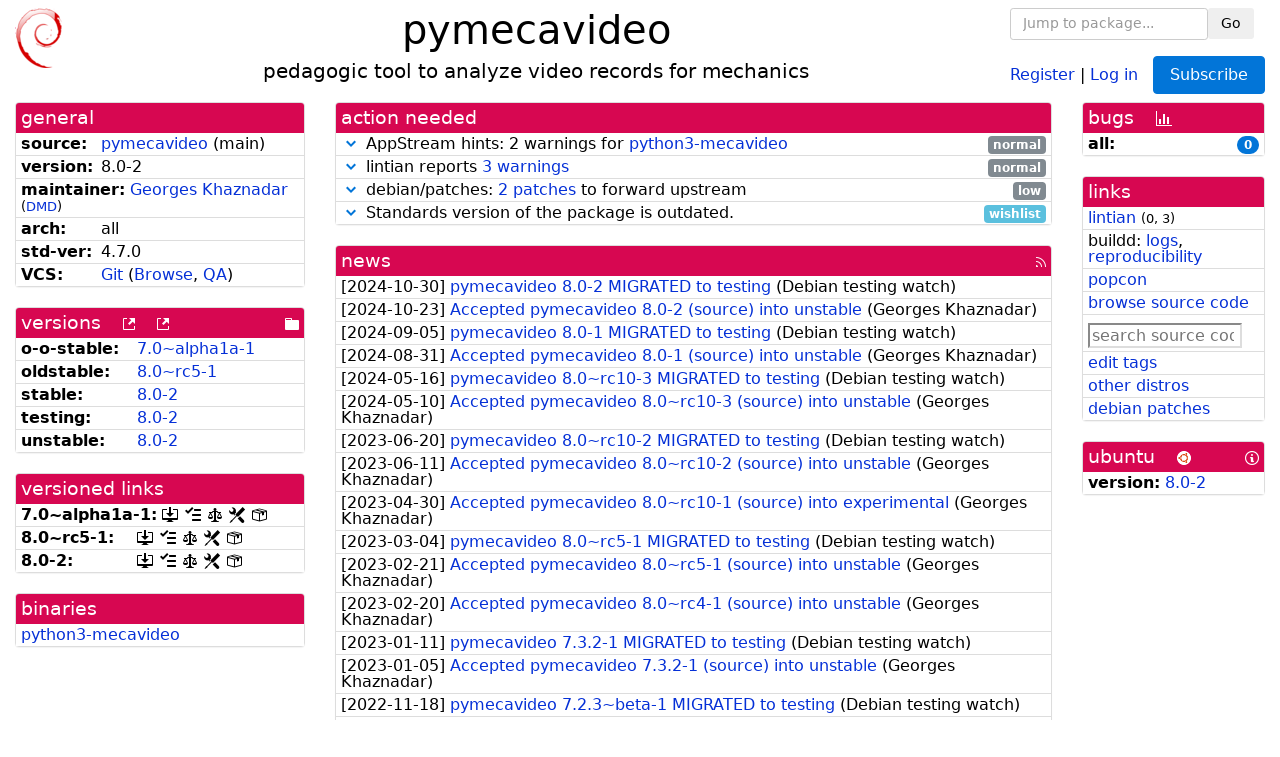

--- FILE ---
content_type: text/html; charset=utf-8
request_url: https://tracker.debian.org/pkg/pymecavideo
body_size: 5385
content:

<!DOCTYPE html>
<html>
    <head>
        <meta charset="utf-8">
        <title>pymecavideo - Debian Package Tracker</title>
        <meta name="viewport" content="width=device-width, initial-scale=1, shrink-to-fit=no">
	<meta http-equiv="x-ua-compatible" content="ie=edge">
        <link href="/static/css/bootstrap.min.css" rel="stylesheet" media="screen">
        <link href="/static/css/octicons.css" rel="stylesheet" media="screen">
        <link href="/static/css/style.css" rel="stylesheet" media="screen">
        <link type="application/opensearchdescription+xml" title="Debian Package Tracker Search" rel="search" href="/search.xml"/>
        

        
<link rel="alternate" type="application/rss+xml" title="RSS" href="/pkg/pymecavideo/rss">

        
<link href="/static/css/dense.css" rel="stylesheet" media="screen">

    
        
        <link rel="vcs-git" href="https://salsa.debian.org/georgesk/pymecavideo.git" title="git repository for pymecavideo">
        
    

    
        
    

    
        
    

    
        
    


    </head>
    <body>
        
        <header class="page-header">
            <div class="container-fluid">
                
		<div class="row">
		<div class="col-xs-12 text-xs-center">
		    <div class="pull-xs-left">
<a href="/"><img src="/static/img/logo.png" alt="Debian Package Tracker" title="Visit the main page" ></a>
</div>
		    <div class="pull-xs-right">
		    
    <div class="m-b-1">
    <div class="text-xs-left"><form class="form-inline" id="package-search-form" action="/search" method="GET"><div class="form-group"><input type="search" class="form-control form-control-sm package-completion" name="package_name" id='package-search-input' placeholder="Jump to package..."></div><div class="form-group"><button type="submit" class="btn btn-default btn-sm">Go</button></div></form></div>

    </div>
    
    <span><a id="account-register" href="/accounts/register/">Register</a></span>
    <span>|</span>
    <span><a id="account-login" href="/accounts/login/">Log in</a></span>



    
	
	<div class="btn-group" role="group" style="margin-left: 10px;">
	  <a href="/accounts/login/?next=/pkg/pymecavideo" id='subscribe-not-logged-in-button' class="btn btn-primary">Subscribe</a>
	</div>
    


		    </div>
		    
    <div>
    <h1>pymecavideo</h1>
    
    <h5>pedagogic tool to analyze video records for mechanics</h5>
    
    </div>

		</div>
		</div>
                
            </div>
        </header>
        

	

<div id="choose-email-modal" class="modal hide fade" tabindex="-1" role="dialog" aria-labelledby="myModalLabel" aria-hidden="true"><div class="modal-dialog" role="document"><div class="modal-content"><div class="modal-header"><button type="button" class="close" data-dismiss="modal" aria-hidden="true">×</button><h3>Choose email to subscribe with</h3></div><div class="modal-body"></div><div class="modal-footer"><button class="btn btn-default" id="cancel-choose-email" data-dismiss="modal" aria-hidden="true">Cancel</button></div></div></div></div>

<div class="container-fluid main">
    <div class="row">
        <div class="col-md-3" id="dtracker-package-left">
            
            
                <div class="panel" role="complementary">
    <div class="panel-heading" role="heading">
        general
    </div>
    <div class="panel-body">
        

<ul class="list-group list-group-flush">
    
    <li class="list-group-item">
        <span class="list-item-key"><b>source:</b></span>
	
	<a href="https://packages.debian.org/src:pymecavideo">pymecavideo</a>
		
		(<span id="component" title="Repository's component">main</span>)
		
	
    </li>
    

    
    <li class="list-group-item">
        <span class="list-item-key"><b>version:</b></span>
        8.0-2
    </li>
    

    
    <li class="list-group-item">
        <span class="list-item-key"><b>maintainer:</b></span>
	
	
	<a href="https://qa.debian.org/developer.php?login=georgesk%40debian.org">Georges Khaznadar</a>
	
	
	    
	    
		<small>
		(<a href="https://udd.debian.org/dmd/?georgesk%40debian.org#todo" title="UDD&#x27;s Debian Maintainer Dashboard">DMD</a>)
		</small>
	    
	
    </li>
    

    

    
    <li class="list-group-item">
        <span class="list-item-key"><b>arch:</b></span>
        all 
    </li>
    

    
    <li class="list-group-item">
        <span class="list-item-key"><b>std-ver:</b></span>
        4.7.0
    </li>
    

    
    <li class="list-group-item">
        <span class="list-item-key"><b>VCS:</b></span>
	
	
	    
	    <a rel="vcs-git" href="https://salsa.debian.org/georgesk/pymecavideo.git">Git</a>
	    
	
	
	(<a href="https://salsa.debian.org/georgesk/pymecavideo">Browse</a>, <a href="https://qa.debian.org/cgi-bin/vcswatch?package=pymecavideo">QA</a>)
	
	
    </li>
    
</ul>


    </div>
</div>

            
            
            
                <div class="panel" role="complementary">
    <div class="panel-heading" role="heading">
        
<div class="row">
<div class="col-xs-12">
    versions
    
    
    <a class="m-l-1" href="https://qa.debian.org/madison.php?package=pymecavideo">
        <span role="img" aria-label="more versions can be listed by madison" class="octicon octicon-link-external" title="more versions can be listed by madison"><span class="sr-only">[more versions can be listed by madison]</span></span>
    </a>
    
    <a class="m-l-1" href="https://snapshot.debian.org/package/pymecavideo/">
        <span role="img" aria-label="old versions available from snapshot.debian.org" class="octicon octicon-link-external" title="old versions available from snapshot.debian.org"><span class="sr-only">[old versions available from snapshot.debian.org]</span></span>
    </a>
    
    
    
    <div class="pull-xs-right">
	
	<a href="https://deb.debian.org/debian/pool/main/p/pymecavideo"><span role="img" aria-label="pool directory" class="octicon octicon-file-directory" title="pool directory"><span class="sr-only">[pool directory]</span></span></a>
	
    </div>
    
</div>
</div>

    </div>
    <div class="panel-body">
        
<ul class="list-group list-group-flush">

    
    <li class="list-group-item">
	<span class="list-item-key versions-repository" title="Debian 11 (bullseye / oldoldstable)">
	    <b>o-o-stable:</b>
	</span>
	
	<a href="https://packages.debian.org/source/oldoldstable/pymecavideo">7.<wbr>0~<wbr>alpha1a-<wbr>1</a>
	
    </li>
    
    <li class="list-group-item">
	<span class="list-item-key versions-repository" title="Debian 12 (bookworm / oldstable)">
	    <b>oldstable:</b>
	</span>
	
	<a href="https://packages.debian.org/source/oldstable/pymecavideo">8.0~rc5-1</a>
	
    </li>
    
    <li class="list-group-item">
	<span class="list-item-key versions-repository" title="Debian 13 (trixie / stable)">
	    <b>stable:</b>
	</span>
	
	<a href="https://packages.debian.org/source/stable/pymecavideo">8.0-2</a>
	
    </li>
    
    <li class="list-group-item">
	<span class="list-item-key versions-repository" title="Debian Forky (forky / testing)">
	    <b>testing:</b>
	</span>
	
	<a href="https://packages.debian.org/source/testing/pymecavideo">8.0-2</a>
	
    </li>
    
    <li class="list-group-item">
	<span class="list-item-key versions-repository" title="Debian Unstable (sid / unstable)">
	    <b>unstable:</b>
	</span>
	
	<a href="https://packages.debian.org/source/unstable/pymecavideo">8.0-2</a>
	
    </li>
    


    
    
</ul>

    </div>
</div>

            
            
            
                <div class="panel" role="complementary">
    <div class="panel-heading" role="heading">
        versioned links
    </div>
    <div class="panel-body">
        
<ul class="list-group list-group-flush">
    
    <li class="list-group-item">
        <span class="list-item-key versioned-links-version"><b>7.<wbr>0~<wbr>alpha1a-<wbr>1:</b></span>
	
	    
	    <span class="versioned-links-icon"><a href="https://deb.debian.org/debian/pool/main/p/pymecavideo/pymecavideo_7.0~alpha1a-1.dsc"><span role="img" aria-label=".dsc, use dget on this link to retrieve source package" class="octicon octicon-desktop-download" title=".dsc, use dget on this link to retrieve source package"><span class="sr-only">[.dsc, use dget on this link to retrieve source package]</span></span></a></span>
	    
	
	    
	    <span class="versioned-links-icon"><a href="/media/packages/p/pymecavideo/changelog-7.0alpha1a-1"><span role="img" aria-label="changelog" class="octicon octicon-tasklist" title="changelog"><span class="sr-only">[changelog]</span></span></a></span>
	    
	
	    
	    <span class="versioned-links-icon"><a href="/media/packages/p/pymecavideo/copyright-7.0alpha1a-1"><span role="img" aria-label="copyright" class="octicon octicon-law" title="copyright"><span class="sr-only">[copyright]</span></span></a></span>
	    
	
	    
	    <span class="versioned-links-icon"><a href="/media/packages/p/pymecavideo/rules-7.0alpha1a-1"><span role="img" aria-label="rules" class="octicon octicon-tools" title="rules"><span class="sr-only">[rules]</span></span></a></span>
	    
	
	    
	    <span class="versioned-links-icon"><a href="/media/packages/p/pymecavideo/control-7.0alpha1a-1"><span role="img" aria-label="control" class="octicon octicon-package" title="control"><span class="sr-only">[control]</span></span></a></span>
	    
	
    </li>
    
    <li class="list-group-item">
        <span class="list-item-key versioned-links-version"><b>8.0~rc5-1:</b></span>
	
	    
	    <span class="versioned-links-icon"><a href="https://deb.debian.org/debian/pool/main/p/pymecavideo/pymecavideo_8.0~rc5-1.dsc"><span role="img" aria-label=".dsc, use dget on this link to retrieve source package" class="octicon octicon-desktop-download" title=".dsc, use dget on this link to retrieve source package"><span class="sr-only">[.dsc, use dget on this link to retrieve source package]</span></span></a></span>
	    
	
	    
	    <span class="versioned-links-icon"><a href="/media/packages/p/pymecavideo/changelog-8.0rc5-1"><span role="img" aria-label="changelog" class="octicon octicon-tasklist" title="changelog"><span class="sr-only">[changelog]</span></span></a></span>
	    
	
	    
	    <span class="versioned-links-icon"><a href="/media/packages/p/pymecavideo/copyright-8.0rc5-1"><span role="img" aria-label="copyright" class="octicon octicon-law" title="copyright"><span class="sr-only">[copyright]</span></span></a></span>
	    
	
	    
	    <span class="versioned-links-icon"><a href="/media/packages/p/pymecavideo/rules-8.0rc5-1"><span role="img" aria-label="rules" class="octicon octicon-tools" title="rules"><span class="sr-only">[rules]</span></span></a></span>
	    
	
	    
	    <span class="versioned-links-icon"><a href="/media/packages/p/pymecavideo/control-8.0rc5-1"><span role="img" aria-label="control" class="octicon octicon-package" title="control"><span class="sr-only">[control]</span></span></a></span>
	    
	
    </li>
    
    <li class="list-group-item">
        <span class="list-item-key versioned-links-version"><b>8.0-2:</b></span>
	
	    
	    <span class="versioned-links-icon"><a href="https://deb.debian.org/debian/pool/main/p/pymecavideo/pymecavideo_8.0-2.dsc"><span role="img" aria-label=".dsc, use dget on this link to retrieve source package" class="octicon octicon-desktop-download" title=".dsc, use dget on this link to retrieve source package"><span class="sr-only">[.dsc, use dget on this link to retrieve source package]</span></span></a></span>
	    
	
	    
	    <span class="versioned-links-icon"><a href="/media/packages/p/pymecavideo/changelog-8.0-2"><span role="img" aria-label="changelog" class="octicon octicon-tasklist" title="changelog"><span class="sr-only">[changelog]</span></span></a></span>
	    
	
	    
	    <span class="versioned-links-icon"><a href="/media/packages/p/pymecavideo/copyright-8.0-2"><span role="img" aria-label="copyright" class="octicon octicon-law" title="copyright"><span class="sr-only">[copyright]</span></span></a></span>
	    
	
	    
	    <span class="versioned-links-icon"><a href="/media/packages/p/pymecavideo/rules-8.0-2"><span role="img" aria-label="rules" class="octicon octicon-tools" title="rules"><span class="sr-only">[rules]</span></span></a></span>
	    
	
	    
	    <span class="versioned-links-icon"><a href="/media/packages/p/pymecavideo/control-8.0-2"><span role="img" aria-label="control" class="octicon octicon-package" title="control"><span class="sr-only">[control]</span></span></a></span>
	    
	
    </li>
    
</ul>

    </div>
</div>

            
            
            
                <div class="panel" role="complementary">
    <div class="panel-heading" role="heading">
        binaries
    </div>
    <div class="panel-body">
        
<ul class="list-group list-group-flush">
    
    
    <li class="list-group-item">
        
        <a href="https://packages.debian.org/unstable/python3-mecavideo" title="">python3-mecavideo</a>
        

        
    </li>
    
    
</ul>

    </div>
</div>

            
            
        </div>
        <div class="col-md-6 col-xl-7" id="dtracker-package-center">
            
            
                <div class="panel" role="complementary">
    <div class="panel-heading" role="heading">
        action needed
    </div>
    <div class="panel-body">
        
<div class="list-group list-group-flush" id="action-needed-list" role="list">
    
    <div class="card list-group-item action-item-appstream-issue-hints" role="listitem">
        <details>
            <summary>
                <span class="chevron"><span role="button" aria-label="Toggle details"><span role="img" aria-label="Toggle details" class="octicon octicon-chevron-down" title="Toggle details"></span></span></span>
                
                AppStream hints: 2 warnings for <a href="https://appstream.debian.org/sid/main/issues/python3-mecavideo.html">python3-mecavideo</a>
                
                <span class="label label-default pull-xs-right">normal</span>
                
            </summary>
            <div class="card-block">
                <a href="https://wiki.debian.org/AppStream">AppStream</a> found metadata issues for packages:

<ul><li>
python3-mecavideo:
<a href="https://appstream.debian.org/sid/main/issues/python3-mecavideo.html"><span>2 warnings</span></a></li></ul>

You should get rid of them to provide more metadata about this software.

            </div>
            <div class="small card-footer text-muted">
                Created: 2020-03-23
                <span class="pull-xs-right">
                    Last update: 2025-09-24
                    05:00
                </span>
            </div>
        </details>
    </div>
    
    <div class="card list-group-item action-item-lintian-warnings-and-errors" role="listitem">
        <details>
            <summary>
                <span class="chevron"><span role="button" aria-label="Toggle details"><span role="img" aria-label="Toggle details" class="octicon octicon-chevron-down" title="Toggle details"></span></span></span>
                
                lintian reports <a href="https://udd.debian.org/lintian/?packages=pymecavideo">3 warnings</a>
                
                <span class="label label-default pull-xs-right">normal</span>
                
            </summary>
            <div class="card-block">
                

Lintian reports
<a href="https://udd.debian.org/lintian/?packages=pymecavideo">


<span>3 warnings</span>

</a>
about this package. You should make the package <i>lintian clean</i> getting rid of them.


            </div>
            <div class="small card-footer text-muted">
                Created: 2024-10-24
                <span class="pull-xs-right">
                    Last update: 2024-10-24
                    06:32
                </span>
            </div>
        </details>
    </div>
    
    <div class="card list-group-item action-item-debian-patches" role="listitem">
        <details>
            <summary>
                <span class="chevron"><span role="button" aria-label="Toggle details"><span role="img" aria-label="Toggle details" class="octicon octicon-chevron-down" title="Toggle details"></span></span></span>
                
                debian/patches: <a href="https://udd.debian.org/patches.cgi?src=pymecavideo&version=8.0-2">2 patches</a> to forward upstream
                
                <span class="label label-default pull-xs-right">low</span>
                
            </summary>
            <div class="card-block">
                
<p>Among the <a href="https://udd.debian.org/patches.cgi?src=pymecavideo&amp;version=8.0-2">2 debian patches</a>
available in version 8.0-2 of the package,
we noticed the following issues:</p>
<ul>


<li>2 patches
    where the metadata indicates that the patch has not yet been forwarded
    upstream. You should either forward the patch upstream or update the
    metadata to document its real status.</li>

</ul>


            </div>
            <div class="small card-footer text-muted">
                Created: 2024-08-31
                <span class="pull-xs-right">
                    Last update: 2024-10-24
                    08:01
                </span>
            </div>
        </details>
    </div>
    
    <div class="card list-group-item action-item-debian-std-ver-outdated" role="listitem">
        <details>
            <summary>
                <span class="chevron"><span role="button" aria-label="Toggle details"><span role="img" aria-label="Toggle details" class="octicon octicon-chevron-down" title="Toggle details"></span></span></span>
                
                Standards version of the package is outdated.
                
                <span class="label label-info pull-xs-right">wishlist</span>
                
            </summary>
            <div class="card-block">
                
<span>The package should be updated to follow the last version of <a href="https://www.debian.org/doc/debian-policy/">Debian Policy</a>
(Standards-Version <a href="https://www.debian.org/doc/debian-policy/upgrading-checklist.html#version-4-7-3">4.7.3</a> instead of
<a href="https://www.debian.org/doc/debian-policy/upgrading-checklist.html#version-4-7-0">4.7.0</a>).
</span>

            </div>
            <div class="small card-footer text-muted">
                Created: 2025-02-21
                <span class="pull-xs-right">
                    Last update: 2025-12-23
                    20:00
                </span>
            </div>
        </details>
    </div>
    
</div>

    </div>
</div>

            
            
            
                <div class="panel" role="complementary">
    <div class="panel-heading" role="heading">
        
<div class="row">
    <div class="col-xs-12">
	<a href="/pkg/pymecavideo/news/">news</a>
	<div class="pull-xs-right">
	    <a href="/pkg/pymecavideo/rss">
	    <span role="img" aria-label="rss feed" class="octicon octicon-rss" title="rss feed"><span class="sr-only">[rss feed]</span></span>
	    </a>
	</div>
    </div>
</div>

    </div>
    <div class="panel-body">
        

    <ul class="list-group list-group-flush">
    
    <li class="list-group-item">
        [<span class="news-date">2024-10-30</span>]
        <a href="/news/1581000/pymecavideo-80-2-migrated-to-testing/">
            <span class="news-title">pymecavideo 8.0-2 MIGRATED to testing</span>
        </a>
        (<span class="news-creator">Debian testing watch</span>)
        
        
        
    </li>
    
    <li class="list-group-item">
        [<span class="news-date">2024-10-23</span>]
        <a href="/news/1579315/accepted-pymecavideo-80-2-source-into-unstable/">
            <span class="news-title">Accepted pymecavideo 8.0-2 (source) into unstable</span>
        </a>
        (<span class="news-creator">Georges Khaznadar</span>)
        
        
        
    </li>
    
    <li class="list-group-item">
        [<span class="news-date">2024-09-05</span>]
        <a href="/news/1562350/pymecavideo-80-1-migrated-to-testing/">
            <span class="news-title">pymecavideo 8.0-1 MIGRATED to testing</span>
        </a>
        (<span class="news-creator">Debian testing watch</span>)
        
        
        
    </li>
    
    <li class="list-group-item">
        [<span class="news-date">2024-08-31</span>]
        <a href="/news/1560887/accepted-pymecavideo-80-1-source-into-unstable/">
            <span class="news-title">Accepted pymecavideo 8.0-1 (source) into unstable</span>
        </a>
        (<span class="news-creator">Georges Khaznadar</span>)
        
        
        
    </li>
    
    <li class="list-group-item">
        [<span class="news-date">2024-05-16</span>]
        <a href="/news/1530240/pymecavideo-80rc10-3-migrated-to-testing/">
            <span class="news-title">pymecavideo 8.0~rc10-3 MIGRATED to testing</span>
        </a>
        (<span class="news-creator">Debian testing watch</span>)
        
        
        
    </li>
    
    <li class="list-group-item">
        [<span class="news-date">2024-05-10</span>]
        <a href="/news/1528869/accepted-pymecavideo-80rc10-3-source-into-unstable/">
            <span class="news-title">Accepted pymecavideo 8.0~rc10-3 (source) into unstable</span>
        </a>
        (<span class="news-creator">Georges Khaznadar</span>)
        
        
        
    </li>
    
    <li class="list-group-item">
        [<span class="news-date">2023-06-20</span>]
        <a href="/news/1436918/pymecavideo-80rc10-2-migrated-to-testing/">
            <span class="news-title">pymecavideo 8.0~rc10-2 MIGRATED to testing</span>
        </a>
        (<span class="news-creator">Debian testing watch</span>)
        
        
        
    </li>
    
    <li class="list-group-item">
        [<span class="news-date">2023-06-11</span>]
        <a href="/news/1433265/accepted-pymecavideo-80rc10-2-source-into-unstable/">
            <span class="news-title">Accepted pymecavideo 8.0~rc10-2 (source) into unstable</span>
        </a>
        (<span class="news-creator">Georges Khaznadar</span>)
        
        
        
    </li>
    
    <li class="list-group-item">
        [<span class="news-date">2023-04-30</span>]
        <a href="/news/1430205/accepted-pymecavideo-80rc10-1-source-into-experimental/">
            <span class="news-title">Accepted pymecavideo 8.0~rc10-1 (source) into experimental</span>
        </a>
        (<span class="news-creator">Georges Khaznadar</span>)
        
        
        
    </li>
    
    <li class="list-group-item">
        [<span class="news-date">2023-03-04</span>]
        <a href="/news/1425208/pymecavideo-80rc5-1-migrated-to-testing/">
            <span class="news-title">pymecavideo 8.0~rc5-1 MIGRATED to testing</span>
        </a>
        (<span class="news-creator">Debian testing watch</span>)
        
        
        
    </li>
    
    <li class="list-group-item">
        [<span class="news-date">2023-02-21</span>]
        <a href="/news/1422511/accepted-pymecavideo-80rc5-1-source-into-unstable/">
            <span class="news-title">Accepted pymecavideo 8.0~rc5-1 (source) into unstable</span>
        </a>
        (<span class="news-creator">Georges Khaznadar</span>)
        
        
        
    </li>
    
    <li class="list-group-item">
        [<span class="news-date">2023-02-20</span>]
        <a href="/news/1422378/accepted-pymecavideo-80rc4-1-source-into-unstable/">
            <span class="news-title">Accepted pymecavideo 8.0~rc4-1 (source) into unstable</span>
        </a>
        (<span class="news-creator">Georges Khaznadar</span>)
        
        
        
    </li>
    
    <li class="list-group-item">
        [<span class="news-date">2023-01-11</span>]
        <a href="/news/1407743/pymecavideo-732-1-migrated-to-testing/">
            <span class="news-title">pymecavideo 7.3.2-1 MIGRATED to testing</span>
        </a>
        (<span class="news-creator">Debian testing watch</span>)
        
        
        
    </li>
    
    <li class="list-group-item">
        [<span class="news-date">2023-01-05</span>]
        <a href="/news/1405685/accepted-pymecavideo-732-1-source-into-unstable/">
            <span class="news-title">Accepted pymecavideo 7.3.2-1 (source) into unstable</span>
        </a>
        (<span class="news-creator">Georges Khaznadar</span>)
        
        
        
    </li>
    
    <li class="list-group-item">
        [<span class="news-date">2022-11-18</span>]
        <a href="/news/1385502/pymecavideo-723beta-1-migrated-to-testing/">
            <span class="news-title">pymecavideo 7.2.3~beta-1 MIGRATED to testing</span>
        </a>
        (<span class="news-creator">Debian testing watch</span>)
        
        
        
    </li>
    
    <li class="list-group-item">
        [<span class="news-date">2022-11-13</span>]
        <a href="/news/1384185/accepted-pymecavideo-723beta-1-source-into-unstable/">
            <span class="news-title">Accepted pymecavideo 7.2.3~beta-1 (source) into unstable</span>
        </a>
        (<span class="news-creator">Georges Khaznadar</span>)
        
        
        
    </li>
    
    <li class="list-group-item">
        [<span class="news-date">2022-07-25</span>]
        <a href="/news/1348909/pymecavideo-721-3-migrated-to-testing/">
            <span class="news-title">pymecavideo 7.2.1-3 MIGRATED to testing</span>
        </a>
        (<span class="news-creator">Debian testing watch</span>)
        
        
        
    </li>
    
    <li class="list-group-item">
        [<span class="news-date">2022-07-24</span>]
        <a href="/news/1348668/pymecavideo-removed-from-testing/">
            <span class="news-title">pymecavideo REMOVED from testing</span>
        </a>
        (<span class="news-creator">Debian testing watch</span>)
        
        
        
    </li>
    
    <li class="list-group-item">
        [<span class="news-date">2022-05-23</span>]
        <a href="/news/1326845/pymecavideo-721-3-migrated-to-testing/">
            <span class="news-title">pymecavideo 7.2.1-3 MIGRATED to testing</span>
        </a>
        (<span class="news-creator">Debian testing watch</span>)
        
        
        
    </li>
    
    <li class="list-group-item">
        [<span class="news-date">2022-05-18</span>]
        <a href="/news/1325912/accepted-pymecavideo-721-3-source-into-unstable/">
            <span class="news-title">Accepted pymecavideo 7.2.1-3 (source) into unstable</span>
        </a>
        (<span class="news-creator">Georges Khaznadar</span>)
        
        
        
    </li>
    
    <li class="list-group-item">
        [<span class="news-date">2021-08-16</span>]
        <a href="/news/1246468/pymecavideo-721-2-migrated-to-testing/">
            <span class="news-title">pymecavideo 7.2.1-2 MIGRATED to testing</span>
        </a>
        (<span class="news-creator">Debian testing watch</span>)
        
        
        
    </li>
    
    <li class="list-group-item">
        [<span class="news-date">2021-06-11</span>]
        <a href="/news/1242642/accepted-pymecavideo-721-2-source-into-unstable/">
            <span class="news-title">Accepted pymecavideo 7.2.1-2 (source) into unstable</span>
        </a>
        (<span class="news-creator">Georges Khaznadar</span>)
        
        
        
    </li>
    
    <li class="list-group-item">
        [<span class="news-date">2021-06-10</span>]
        <a href="/news/1242581/accepted-pymecavideo-721-1-source-into-unstable/">
            <span class="news-title">Accepted pymecavideo 7.2.1-1 (source) into unstable</span>
        </a>
        (<span class="news-creator">Georges Khaznadar</span>)
        
        
        
    </li>
    
    <li class="list-group-item">
        [<span class="news-date">2021-01-17</span>]
        <a href="/news/1220739/pymecavideo-70alpha1a-1-migrated-to-testing/">
            <span class="news-title">pymecavideo 7.0~alpha1a-1 MIGRATED to testing</span>
        </a>
        (<span class="news-creator">Debian testing watch</span>)
        
        
        
    </li>
    
    <li class="list-group-item">
        [<span class="news-date">2021-01-11</span>]
        <a href="/news/1217750/accepted-pymecavideo-70alpha1a-1-source-into-unstable/">
            <span class="news-title">Accepted pymecavideo 7.0~alpha1a-1 (source) into unstable</span>
        </a>
        (<span class="news-creator">Georges Khaznadar</span>)
        
        
        
    </li>
    
    <li class="list-group-item">
        [<span class="news-date">2021-01-05</span>]
        <a href="/news/1211197/pymecavideo-70alpha1-1-migrated-to-testing/">
            <span class="news-title">pymecavideo 7.0~alpha1-1 MIGRATED to testing</span>
        </a>
        (<span class="news-creator">Debian testing watch</span>)
        
        
        
    </li>
    
    <li class="list-group-item">
        [<span class="news-date">2020-12-30</span>]
        <a href="/news/1207735/accepted-pymecavideo-70alpha1-1-source-into-unstable/">
            <span class="news-title">Accepted pymecavideo 7.0~alpha1-1 (source) into unstable</span>
        </a>
        (<span class="news-creator">Georges Khaznadar</span>)
        
        
        
    </li>
    
    <li class="list-group-item">
        [<span class="news-date">2020-11-26</span>]
        <a href="/news/1195875/pymecavideo-656-1-migrated-to-testing/">
            <span class="news-title">pymecavideo 6.5.6-1 MIGRATED to testing</span>
        </a>
        (<span class="news-creator">Debian testing watch</span>)
        
        
        
    </li>
    
    <li class="list-group-item">
        [<span class="news-date">2020-11-21</span>]
        <a href="/news/1194275/accepted-pymecavideo-656-1-source-into-unstable/">
            <span class="news-title">Accepted pymecavideo 6.5.6-1 (source) into unstable</span>
        </a>
        (<span class="news-creator">Georges Khaznadar</span>)
        
        
        
    </li>
    
    <li class="list-group-item">
        [<span class="news-date">2020-08-22</span>]
        <a href="/news/1170872/pymecavideo-655-1-migrated-to-testing/">
            <span class="news-title">pymecavideo 6.5.5-1 MIGRATED to testing</span>
        </a>
        (<span class="news-creator">Debian testing watch</span>)
        
        
        
    </li>
    
</ul>




<div class="text-xs-center" style="margin-bottom: -1rem">
    <ul class="pagination m-b-0">
	<li class="page-item">
	    <a class="page-link" href="/pkg/pymecavideo/news/">1</a>
	</li>
	<li class="page-item">
	    <a class="page-link" href="/pkg/pymecavideo/news/?page=2">2</a>
	</li>
    </ul>
</div>


    </div>
</div>

            
            
        </div>
        <div class="col-md-3 col-xl-2" id="dtracker-package-right">
            
            
                <div class="panel" role="complementary">
    <div class="panel-heading" role="heading">
        
bugs
<a class="m-l-1" href="https://qa.debian.org/data/bts/graphs/p/pymecavideo.png"><span role="img" aria-label="bug history graph" class="octicon octicon-graph" title="bug history graph"><span class="sr-only">[bug history graph]</span></span></a>

    </div>
    <div class="panel-body">
        
<ul class="list-group list-group-flush">
    
    
    <li class="list-group-item">
        <span class="list-item-key">
            
            <b><span title="">all:</span></b>
            
        </span>
        <a class="label label-primary label-pill pull-xs-right m-l-1"
	title="Number of bugs" href="https://bugs.debian.org/cgi-bin/pkgreport.cgi?repeatmerged=no&amp;src=pymecavideo">0</a>
	
	
    </li>
    

</ul>

    </div>
</div>

            
            
            
                <div class="panel" role="complementary">
    <div class="panel-heading" role="heading">
        links
    </div>
    <div class="panel-body">
        
<ul class="list-group list-group-flush">
    
    <li class="list-group-item">
        
            
<a href="https://udd.debian.org/lintian/?packages=pymecavideo" title="report about packaging issues spotted by lintian">lintian</a>



<small>(<span title="errors">0</span>, <span title="warnings">3</span>)</small>






        
    </li>
    
    <li class="list-group-item">
        
            
<span>buildd: </span><span><a title="buildd.debian.org build logs" href="https://buildd.debian.org/status/package.php?p=pymecavideo">logs</a></span><span>, </span><span><a title="report about build reproducibility (reproducible)" href="https://tests.reproducible-builds.org/debian/rb-pkg/pymecavideo.html">reproducibility</a></span>


        
    </li>
    
    <li class="list-group-item">
        
            <a href="https://qa.debian.org/popcon.php?package=pymecavideo">popcon</a>
        
    </li>
    
    <li class="list-group-item">
        
            <a href="https://sources.debian.org/src/pymecavideo/unstable/">browse source code</a>
        
    </li>
    
    <li class="list-group-item">
        
            <form class="code-search-form" action="/codesearch/" method="get" target="_blank"><input type="hidden" name="package" value="pymecavideo"><input type="search" name="query" placeholder="search source code"></form>
        
    </li>
    
    <li class="list-group-item">
        
            <a href="https://debtags.debian.org/rep/todo/maint/georgesk%40debian.org#pymecavideo">edit tags</a>
        
    </li>
    
    <li class="list-group-item">
        
            <a href="https://repology.org/tools/project-by?name_type=srcname&noautoresolve=on&repo=debian_unstable&target_page=project_packages&name=pymecavideo" title="provided by Repology">other distros</a>
        
    </li>
    
    <li class="list-group-item">
        
            <a href="https://udd.debian.org/patches.cgi?src=pymecavideo&version=8.0-2" title="2 patches in debian/patches">debian patches</a>
        
    </li>
    
</ul>

    </div>
</div>

            
            
            
                <div class="panel" role="complementary">
    <div class="panel-heading" role="heading">
        
ubuntu
<img class="m-l-1" src="/static/img/ubuntu.png" alt="Ubuntu logo" title="Ubuntu logo">
<a class="pull-xs-right" href="https://wiki.ubuntu.com/Ubuntu/ForDebianDevelopers"><span role="img" aria-label="Information about Ubuntu for Debian Developers" class="octicon octicon-info" title="Information about Ubuntu for Debian Developers"><span class="sr-only">[Information about Ubuntu for Debian Developers]</span></span></a>

    </div>
    <div class="panel-body">
        
<ul class="list-group list-group-flush"><li class="list-group-item"><span class="list-item-key"><b>version:</b></span>
	&#32;<a href="https://launchpad.net/ubuntu/+source/pymecavideo">8.0-2</a></li></ul>

    </div>
</div>

            
            
        </div>
    </div>
</div>


        <footer id="footer" class="footer">
            <hr>
            <div class="container-fluid">
                <div class="text-xs-center p-b-1">
                    
                                        <div id="footer-title"><a href="https://www.debian.org">Debian</a> Package Tracker — <a href="https://deb.li/DTAuthors">Copyright</a> 2013-2025 The Distro Tracker Developers</div>
                    <div id="footer-bugs">
			Report problems to the <a href="https://bugs.debian.org/tracker.debian.org">tracker.debian.org pseudo-package</a> in the <a href="https://bugs.debian.org">Debian <acronym title="Bug Tracking System">BTS</acronym></a>.
		    </div>
                    <div id="footer-help">
                        <a href="https://qa.pages.debian.net/distro-tracker/">Documentation</a> —
                        <a href="https://salsa.debian.org/qa/distro-tracker/issues">Bugs</a> —
                        <a href="https://salsa.debian.org/qa/distro-tracker">Git Repository</a> —
                        <a href="https://qa.pages.debian.net/distro-tracker/contributing.html">Contributing</a>
                    </div>

                    
                </div>
            </div>
        </footer>

        <script src="/static/js/jquery.min.js"></script>
        <script src="/static/js/jquery.cookie.js"></script>
        <script src="/static/js/tether.min.js"></script>
        <script src="/static/js/popper.min.js"></script>
        <script src="/static/js/bootstrap.min.js"></script>
        <script src="/static/js/typeahead.bundle.min.js"></script>
        <script src="/static/js/main.js"></script>
        
    </body>
</html>
